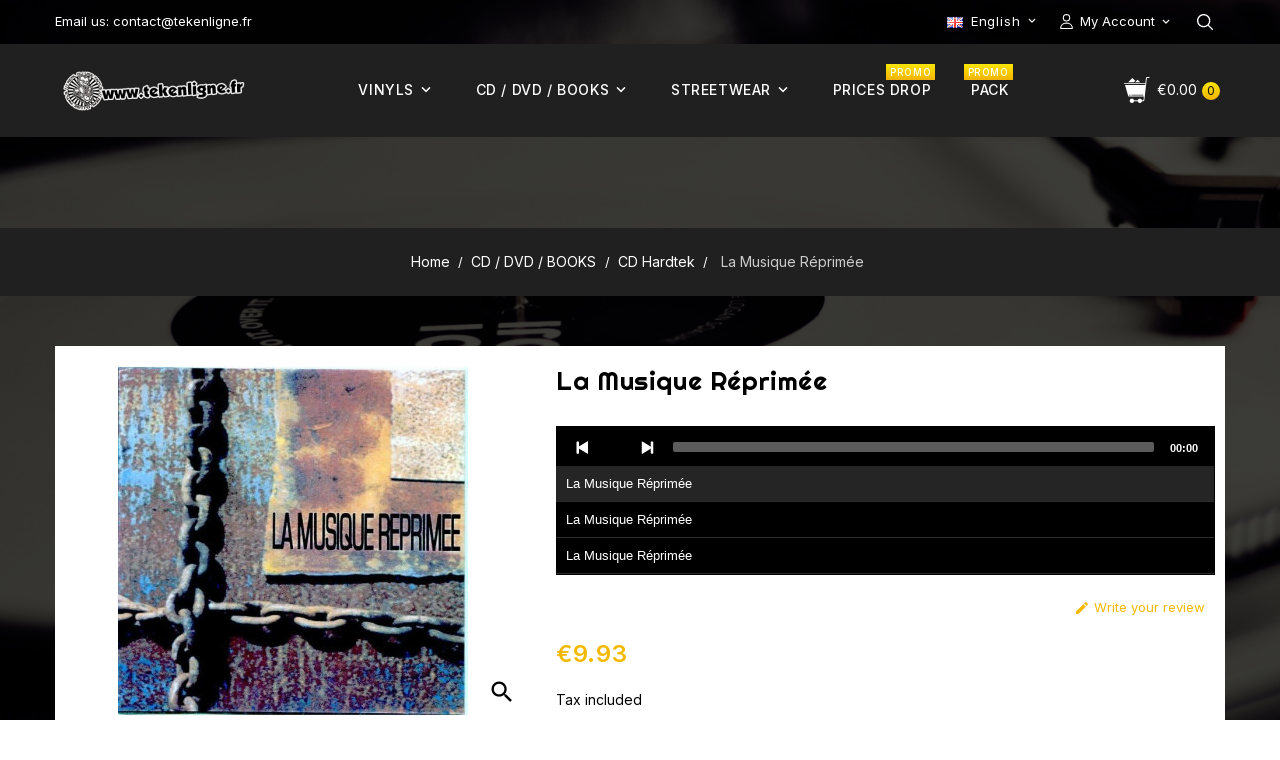

--- FILE ---
content_type: text/html; charset=utf-8
request_url: https://tekenligne.fr/en/cd-hardtek/4701-la-musique-reprimee.html
body_size: 15821
content:
<!doctype html>
<html lang="en">

  <head>
    
      
  <meta charset="utf-8">


  <meta http-equiv="x-ua-compatible" content="ie=edge">



  <title>La musique réprimée. CD de teuf mixé par Viracocha</title>
  
    

  
  <meta name="description" content="La Musique Réprimée est un bon cd de son de teuf mix hardtek par Viracocha. Avec: Uniko, Infrabass, Sub Radar, Karbon 14, Barouf, Narkotek, Heretik, Gelstat">
  <meta name="keywords" content="la musique réprimée, cd, son de teuf, mix, hardtek, viracocha, uniko, infrabass, sub radar, karbon 14, barouf, narkotek, heretik, gelstat">
        <link rel="canonical" href="https://tekenligne.fr/en/cd-hardtek/4701-la-musique-reprimee.html">
    
          <link rel="alternate" href="https://tekenligne.fr/fr/cd-freetekno/4701-la-musique-reprimee.html" hreflang="fr">
          <link rel="alternate" href="https://tekenligne.fr/en/cd-hardtek/4701-la-musique-reprimee.html" hreflang="en-us">
      
  
  
    <script type="application/ld+json">
  {
    "@context": "https://schema.org",
    "@type": "Organization",
    "name" : "Tekenligne",
    "url" : "https://tekenligne.fr/en/",
    "logo": {
      "@type": "ImageObject",
      "url":"https://tekenligne.b-cdn.net/img/logo-16921372171.jpg"
    }
  }
</script>

<script type="application/ld+json">
  {
    "@context": "https://schema.org",
    "@type": "WebPage",
    "isPartOf": {
      "@type": "WebSite",
      "url":  "https://tekenligne.fr/en/",
      "name": "Tekenligne"
    },
    "name": "La musique réprimée. CD de teuf mixé par Viracocha",
    "url":  "https://tekenligne.fr/en/cd-hardtek/4701-la-musique-reprimee.html"
  }
</script>


  <script type="application/ld+json">
    {
      "@context": "https://schema.org",
      "@type": "BreadcrumbList",
      "itemListElement": [
                      {
              "@type": "ListItem",
              "position": 1,
              "name": "Home",
              "item": "https://tekenligne.fr/en/"
              },                        {
              "@type": "ListItem",
              "position": 2,
              "name": "CD / DVD / BOOKS",
              "item": "https://tekenligne.fr/en/17-cd-dvd-books"
              },                        {
              "@type": "ListItem",
              "position": 3,
              "name": "CD Hardtek",
              "item": "https://tekenligne.fr/en/42-cd-hardtek"
              },                        {
              "@type": "ListItem",
              "position": 4,
              "name": "La Musique Réprimée",
              "item": "https://tekenligne.fr/en/cd-hardtek/4701-la-musique-reprimee.html"
              }            ]
          }
  </script>
  
  
  
  <script type="application/ld+json">
  {
    "@context": "https://schema.org/",
    "@type": "Product",
    "name": "La Musique Réprimée",
    "description": "La Musique Réprimée est un bon cd de son de teuf mix hardtek par Viracocha. Avec: Uniko, Infrabass, Sub Radar, Karbon 14, Barouf, Narkotek, Heretik, Gelstat",
    "category": "CD Hardtek",
    "image" :"https://tekenligne.b-cdn.net/9875-home_default/la-musique-reprimee.jpg",    "sku": "LA MUSIQUE REPRIMEE",
    "mpn": "LA MUSIQUE REPRIMEE",
        "brand": {
      "@type": "Thing",
      "name": "THC production"
    },              "weight": {
        "@context": "https://schema.org",
        "@type": "QuantitativeValue",
        "value": "241.000000",
        "unitCode": "g"
      },                "offers": {
            "@type": "Offer",
            "priceCurrency": "EUR",
            "name": "La Musique Réprimée",
            "price": "9.93",
            "url": "https://tekenligne.fr/en/cd-hardtek/4701-la-musique-reprimee.html",
            "priceValidUntil": "2026-02-01",
                          "image": ["https://tekenligne.b-cdn.net/9875-large_default/la-musique-reprimee.jpg"],
                        "sku": "LA MUSIQUE REPRIMEE",
            "mpn": "LA MUSIQUE REPRIMEE",
                                                "availability": "https://schema.org/OutOfStock",
            "seller": {
              "@type": "Organization",
              "name": "Tekenligne"
            }
          }
                }
</script>

  
  
    
  

  
    <meta property="og:title" content="La musique réprimée. CD de teuf mixé par Viracocha" />
    <meta property="og:description" content="La Musique Réprimée est un bon cd de son de teuf mix hardtek par Viracocha. Avec: Uniko, Infrabass, Sub Radar, Karbon 14, Barouf, Narkotek, Heretik, Gelstat" />
    <meta property="og:url" content="https://tekenligne.fr/en/cd-hardtek/4701-la-musique-reprimee.html" />
    <meta property="og:site_name" content="Tekenligne" />
        



  <meta name="viewport" content="width=device-width, initial-scale=1">

<script src="//ajax.googleapis.com/ajax/libs/jquery/2.0.0/jquery.min.js"></script>
<link href="https://fonts.googleapis.com/css2?family=Inter:wght@100;200;300;400;500;600;700;800;900&display=swap" rel="stylesheet">
<link href="https://fonts.googleapis.com/css2?family=Righteous&display=swap" rel="stylesheet">


  <link rel="icon" type="image/vnd.microsoft.icon" href="https://tekenligne.b-cdn.net/img/favicon-1.ico?1693933560">
  <link rel="shortcut icon" type="image/x-icon" href="https://tekenligne.b-cdn.net/img/favicon-1.ico?1693933560">



    <link rel="stylesheet" href="/modules/ps_checkout/views/css/payments.css?version=7.5.0.7" type="text/css" media="all">
  <link rel="stylesheet" href="https://tekenligne.b-cdn.net/themes/TEK/assets/cache/theme-2d18a673.css" type="text/css" media="all">




  

  <script type="text/javascript">
        var disable_comment = "Criterion is not exists for this product.";
        var moderation_active = 1;
        var prestashop = {"cart":{"products":[],"totals":{"total":{"type":"total","label":"Total","amount":0,"value":"\u20ac0.00"},"total_including_tax":{"type":"total","label":"Total (tax incl.)","amount":0,"value":"\u20ac0.00"},"total_excluding_tax":{"type":"total","label":"Total (tax excl.)","amount":0,"value":"\u20ac0.00"}},"subtotals":{"products":{"type":"products","label":"Subtotal","amount":0,"value":"\u20ac0.00"},"discounts":null,"shipping":{"type":"shipping","label":"Shipping","amount":0,"value":""},"tax":null},"products_count":0,"summary_string":"0 items","vouchers":{"allowed":1,"added":[]},"discounts":[],"minimalPurchase":0,"minimalPurchaseRequired":""},"currency":{"id":1,"name":"Euro","iso_code":"EUR","iso_code_num":"978","sign":"\u20ac"},"customer":{"lastname":null,"firstname":null,"email":null,"birthday":null,"newsletter":null,"newsletter_date_add":null,"optin":null,"website":null,"company":null,"siret":null,"ape":null,"is_logged":false,"gender":{"type":null,"name":null},"addresses":[]},"language":{"name":"English (English)","iso_code":"en","locale":"en-US","language_code":"en-us","is_rtl":"0","date_format_lite":"m\/d\/Y","date_format_full":"m\/d\/Y H:i:s","id":2},"page":{"title":"","canonical":"https:\/\/tekenligne.fr\/en\/cd-hardtek\/4701-la-musique-reprimee.html","meta":{"title":"La musique r\u00e9prim\u00e9e. CD de teuf mix\u00e9 par Viracocha","description":"La Musique R\u00e9prim\u00e9e est un bon cd de son de teuf mix hardtek par Viracocha. Avec: Uniko, Infrabass, Sub Radar, Karbon 14, Barouf, Narkotek, Heretik, Gelstat","keywords":"la musique r\u00e9prim\u00e9e, cd, son de teuf, mix, hardtek, viracocha, uniko, infrabass, sub radar, karbon 14, barouf, narkotek, heretik, gelstat","robots":"index"},"page_name":"product","body_classes":{"lang-en":true,"lang-rtl":false,"country-FR":true,"currency-EUR":true,"layout-full-width":true,"page-product":true,"tax-display-enabled":true,"product-id-4701":true,"product-La Musique R\u00e9prim\u00e9e":true,"product-id-category-42":true,"product-id-manufacturer-270":true,"product-id-supplier-0":true,"product-available-for-order":true},"admin_notifications":[]},"shop":{"name":"Tekenligne","logo":"https:\/\/tekenligne.b-cdn.net\/img\/logo-16921372171.jpg","stores_icon":"https:\/\/tekenligne.b-cdn.net\/img\/logo_stores.png","favicon":"https:\/\/tekenligne.b-cdn.net\/img\/favicon-1.ico"},"urls":{"base_url":"https:\/\/tekenligne.fr\/","current_url":"https:\/\/tekenligne.fr\/en\/cd-hardtek\/4701-la-musique-reprimee.html","shop_domain_url":"https:\/\/tekenligne.fr","img_ps_url":"https:\/\/tekenligne.b-cdn.net\/img\/","img_cat_url":"https:\/\/tekenligne.b-cdn.net\/img\/c\/","img_lang_url":"https:\/\/tekenligne.b-cdn.net\/img\/l\/","img_prod_url":"https:\/\/tekenligne.b-cdn.net\/img\/p\/","img_manu_url":"https:\/\/tekenligne.b-cdn.net\/img\/m\/","img_sup_url":"https:\/\/tekenligne.b-cdn.net\/img\/su\/","img_ship_url":"https:\/\/tekenligne.b-cdn.net\/img\/s\/","img_store_url":"https:\/\/tekenligne.b-cdn.net\/img\/st\/","img_col_url":"https:\/\/tekenligne.b-cdn.net\/img\/co\/","img_url":"https:\/\/tekenligne.b-cdn.net\/themes\/TEK\/assets\/img\/","css_url":"https:\/\/tekenligne.b-cdn.net\/themes\/TEK\/assets\/css\/","js_url":"https:\/\/tekenligne.b-cdn.net\/themes\/TEK\/assets\/js\/","pic_url":"https:\/\/tekenligne.b-cdn.net\/upload\/","pages":{"address":"https:\/\/tekenligne.fr\/en\/address","addresses":"https:\/\/tekenligne.fr\/en\/addresses","authentication":"https:\/\/tekenligne.fr\/en\/authentication","cart":"https:\/\/tekenligne.fr\/en\/cart","category":"https:\/\/tekenligne.fr\/en\/index.php?controller=category","cms":"https:\/\/tekenligne.fr\/en\/index.php?controller=cms","contact":"https:\/\/tekenligne.fr\/en\/contact-us","discount":"https:\/\/tekenligne.fr\/en\/discount","guest_tracking":"https:\/\/tekenligne.fr\/en\/guest-tracking","history":"https:\/\/tekenligne.fr\/en\/order-history","identity":"https:\/\/tekenligne.fr\/en\/identity","index":"https:\/\/tekenligne.fr\/en\/","my_account":"https:\/\/tekenligne.fr\/en\/my-account","order_confirmation":"https:\/\/tekenligne.fr\/en\/index.php?controller=order-confirmation","order_detail":"https:\/\/tekenligne.fr\/en\/index.php?controller=order-detail","order_follow":"https:\/\/tekenligne.fr\/en\/order-follow","order":"https:\/\/tekenligne.fr\/en\/order","order_return":"https:\/\/tekenligne.fr\/en\/index.php?controller=order-return","order_slip":"https:\/\/tekenligne.fr\/en\/order-slip","pagenotfound":"https:\/\/tekenligne.fr\/en\/page-not-found","password":"https:\/\/tekenligne.fr\/en\/password-recovery","pdf_invoice":"https:\/\/tekenligne.fr\/en\/index.php?controller=pdf-invoice","pdf_order_return":"https:\/\/tekenligne.fr\/en\/index.php?controller=pdf-order-return","pdf_order_slip":"https:\/\/tekenligne.fr\/en\/index.php?controller=pdf-order-slip","prices_drop":"https:\/\/tekenligne.fr\/en\/prices-drop","product":"https:\/\/tekenligne.fr\/en\/index.php?controller=product","search":"https:\/\/tekenligne.fr\/en\/search","sitemap":"https:\/\/tekenligne.fr\/en\/sitemap","stores":"https:\/\/tekenligne.fr\/en\/stores","supplier":"https:\/\/tekenligne.fr\/en\/supplier","register":"https:\/\/tekenligne.fr\/en\/authentication?create_account=1","order_login":"https:\/\/tekenligne.fr\/en\/order?login=1"},"alternative_langs":{"fr":"https:\/\/tekenligne.fr\/fr\/cd-freetekno\/4701-la-musique-reprimee.html","en-us":"https:\/\/tekenligne.fr\/en\/cd-hardtek\/4701-la-musique-reprimee.html"},"theme_assets":"\/themes\/TEK\/assets\/","actions":{"logout":"https:\/\/tekenligne.fr\/en\/?mylogout="},"no_picture_image":{"bySize":{"cart_default":{"url":"https:\/\/tekenligne.b-cdn.net\/img\/p\/en-default-cart_default.jpg","width":80,"height":80},"small_default":{"url":"https:\/\/tekenligne.b-cdn.net\/img\/p\/en-default-small_default.jpg","width":98,"height":98},"home_default":{"url":"https:\/\/tekenligne.b-cdn.net\/img\/p\/en-default-home_default.jpg","width":250,"height":250},"medium_default":{"url":"https:\/\/tekenligne.b-cdn.net\/img\/p\/en-default-medium_default.jpg","width":350,"height":350},"large_default":{"url":"https:\/\/tekenligne.b-cdn.net\/img\/p\/en-default-large_default.jpg","width":458,"height":458}},"small":{"url":"https:\/\/tekenligne.b-cdn.net\/img\/p\/en-default-cart_default.jpg","width":80,"height":80},"medium":{"url":"https:\/\/tekenligne.b-cdn.net\/img\/p\/en-default-home_default.jpg","width":250,"height":250},"large":{"url":"https:\/\/tekenligne.b-cdn.net\/img\/p\/en-default-large_default.jpg","width":458,"height":458},"legend":""}},"configuration":{"display_taxes_label":true,"display_prices_tax_incl":true,"is_catalog":false,"show_prices":true,"opt_in":{"partner":false},"quantity_discount":{"type":"discount","label":"Unit discount"},"voucher_enabled":1,"return_enabled":0},"field_required":[],"breadcrumb":{"links":[{"title":"Home","url":"https:\/\/tekenligne.fr\/en\/"},{"title":"CD \/ DVD \/ BOOKS","url":"https:\/\/tekenligne.fr\/en\/17-cd-dvd-books"},{"title":"CD Hardtek","url":"https:\/\/tekenligne.fr\/en\/42-cd-hardtek"},{"title":"La Musique R\u00e9prim\u00e9e","url":"https:\/\/tekenligne.fr\/en\/cd-hardtek\/4701-la-musique-reprimee.html"}],"count":4},"link":{"protocol_link":"https:\/\/","protocol_content":"https:\/\/"},"time":1768641951,"static_token":"7b9b8207bed36af5d12e61ee939b1fe0","token":"c966fcabd7ecb858a89df71694202117","debug":false};
        var prestashopFacebookAjaxController = "https:\/\/tekenligne.fr\/en\/module\/ps_facebook\/Ajax";
        var productcomment_added = "Thanks for your Review. Your comment has been added!";
        var productcomment_added_moderation = "Thanks for your Review. It will be available once approved by a moderator.";
        var productcomments_controller_url = "https:\/\/tekenligne.fr\/en\/module\/wdproductcomments\/default";
        var productcomments_url_rewrite = "1";
        var ps_checkoutApplePayUrl = "https:\/\/tekenligne.fr\/en\/module\/ps_checkout\/applepay?token=7b9b8207bed36af5d12e61ee939b1fe0";
        var ps_checkoutAutoRenderDisabled = false;
        var ps_checkoutCancelUrl = "https:\/\/tekenligne.fr\/en\/module\/ps_checkout\/cancel?token=7b9b8207bed36af5d12e61ee939b1fe0";
        var ps_checkoutCardBrands = ["MASTERCARD","VISA","AMEX","CB_NATIONALE"];
        var ps_checkoutCardFundingSourceImg = "\/modules\/ps_checkout\/views\/img\/payment-cards.png";
        var ps_checkoutCardLogos = {"AMEX":"\/modules\/ps_checkout\/views\/img\/amex.svg","CB_NATIONALE":"\/modules\/ps_checkout\/views\/img\/cb.svg","DINERS":"\/modules\/ps_checkout\/views\/img\/diners.svg","DISCOVER":"\/modules\/ps_checkout\/views\/img\/discover.svg","JCB":"\/modules\/ps_checkout\/views\/img\/jcb.svg","MAESTRO":"\/modules\/ps_checkout\/views\/img\/maestro.svg","MASTERCARD":"\/modules\/ps_checkout\/views\/img\/mastercard.svg","UNIONPAY":"\/modules\/ps_checkout\/views\/img\/unionpay.svg","VISA":"\/modules\/ps_checkout\/views\/img\/visa.svg"};
        var ps_checkoutCartProductCount = 0;
        var ps_checkoutCheckUrl = "https:\/\/tekenligne.fr\/en\/module\/ps_checkout\/check?token=7b9b8207bed36af5d12e61ee939b1fe0";
        var ps_checkoutCheckoutTranslations = {"checkout.go.back.label":"Checkout","checkout.go.back.link.title":"Go back to the Checkout","checkout.card.payment":"Card payment","checkout.page.heading":"Order summary","checkout.cart.empty":"Your shopping cart is empty.","checkout.page.subheading.card":"Card","checkout.page.subheading.paypal":"PayPal","checkout.payment.by.card":"You have chosen to pay by Card.","checkout.payment.by.paypal":"You have chosen to pay by PayPal.","checkout.order.summary":"Here is a short summary of your order:","checkout.order.amount.total":"The total amount of your order comes to","checkout.order.included.tax":"(tax incl.)","checkout.order.confirm.label":"Please confirm your order by clicking \\&quot;I confirm my order\\&quot;.","checkout.payment.token.delete.modal.header":"Delete this payment method?","checkout.payment.token.delete.modal.content":"The following payment method will be deleted from your account:","checkout.payment.token.delete.modal.confirm-button":"Delete payment method","checkout.payment.loader.processing-request":"Please wait, we are processing your request","checkout.payment.others.link.label":"Other payment methods","checkout.payment.others.confirm.button.label":"I confirm my order","checkout.form.error.label":"There was an error during the payment. Please try again or contact the support.","loader-component.label.header":"Thanks for your purchase!","loader-component.label.body":"Please wait, we are processing your payment","loader-component.label.body.longer":"This is taking longer than expected. Please wait...","payment-method-logos.title":"100% secure payments","express-button.cart.separator":"or","express-button.checkout.express-checkout":"Express Checkout","ok":"Ok","cancel":"Cancel","paypal.hosted-fields.label.card-name":"Card holder name","paypal.hosted-fields.placeholder.card-name":"Card holder name","paypal.hosted-fields.label.card-number":"Card number","paypal.hosted-fields.placeholder.card-number":"Card number","paypal.hosted-fields.label.expiration-date":"Expiry date","paypal.hosted-fields.placeholder.expiration-date":"MM\/YY","paypal.hosted-fields.label.cvv":"CVC","paypal.hosted-fields.placeholder.cvv":"XXX","error.paypal-sdk":"No PayPal Javascript SDK Instance","error.google-pay-sdk":"No Google Pay Javascript SDK Instance","error.apple-pay-sdk":"No Apple Pay Javascript SDK Instance","error.google-pay.transaction-info":"An error occurred fetching Google Pay transaction info","error.apple-pay.payment-request":"An error occurred fetching Apple Pay payment request","error.paypal-sdk.contingency.cancel":"Card holder authentication canceled, please choose another payment method or try again.","error.paypal-sdk.contingency.error":"An error occurred on card holder authentication, please choose another payment method or try again.","error.paypal-sdk.contingency.failure":"Card holder authentication failed, please choose another payment method or try again.","error.paypal-sdk.contingency.unknown":"Card holder authentication cannot be checked, please choose another payment method or try again.","APPLE_PAY_MERCHANT_SESSION_VALIDATION_ERROR":"We\u2019re unable to process your Apple Pay payment at the moment. This could be due to an issue verifying the payment setup for this website. Please try again later or choose a different payment method.","APPROVE_APPLE_PAY_VALIDATION_ERROR":"We encountered an issue while processing your Apple Pay payment. Please verify your order details and try again, or use a different payment method."};
        var ps_checkoutCheckoutUrl = "https:\/\/tekenligne.fr\/en\/order";
        var ps_checkoutConfirmUrl = "https:\/\/tekenligne.fr\/en\/index.php?controller=order-confirmation";
        var ps_checkoutCreateUrl = "https:\/\/tekenligne.fr\/en\/module\/ps_checkout\/create?token=7b9b8207bed36af5d12e61ee939b1fe0";
        var ps_checkoutCustomMarks = [];
        var ps_checkoutExpressCheckoutCartEnabled = false;
        var ps_checkoutExpressCheckoutOrderEnabled = false;
        var ps_checkoutExpressCheckoutProductEnabled = false;
        var ps_checkoutExpressCheckoutSelected = false;
        var ps_checkoutExpressCheckoutUrl = "https:\/\/tekenligne.fr\/en\/module\/ps_checkout\/ExpressCheckout?token=7b9b8207bed36af5d12e61ee939b1fe0";
        var ps_checkoutFundingSource = "paypal";
        var ps_checkoutFundingSourcesSorted = ["paypal","card","mybank"];
        var ps_checkoutGooglePayUrl = "https:\/\/tekenligne.fr\/en\/module\/ps_checkout\/googlepay?token=7b9b8207bed36af5d12e61ee939b1fe0";
        var ps_checkoutHostedFieldsContingencies = "SCA_WHEN_REQUIRED";
        var ps_checkoutHostedFieldsEnabled = true;
        var ps_checkoutIconsPath = "\/modules\/ps_checkout\/views\/img\/icons\/";
        var ps_checkoutLoaderImage = "\/modules\/ps_checkout\/views\/img\/loader.svg";
        var ps_checkoutPartnerAttributionId = "PrestaShop_Cart_PSXO_PSDownload";
        var ps_checkoutPayLaterCartPageButtonEnabled = false;
        var ps_checkoutPayLaterCategoryPageBannerEnabled = false;
        var ps_checkoutPayLaterHomePageBannerEnabled = false;
        var ps_checkoutPayLaterOrderPageBannerEnabled = false;
        var ps_checkoutPayLaterOrderPageButtonEnabled = false;
        var ps_checkoutPayLaterOrderPageMessageEnabled = false;
        var ps_checkoutPayLaterProductPageBannerEnabled = false;
        var ps_checkoutPayLaterProductPageButtonEnabled = false;
        var ps_checkoutPayLaterProductPageMessageEnabled = false;
        var ps_checkoutPayPalButtonConfiguration = "";
        var ps_checkoutPayPalEnvironment = "LIVE";
        var ps_checkoutPayPalOrderId = "";
        var ps_checkoutPayPalSdkConfig = {"clientId":"AXjYFXWyb4xJCErTUDiFkzL0Ulnn-bMm4fal4G-1nQXQ1ZQxp06fOuE7naKUXGkq2TZpYSiI9xXbs4eo","merchantId":"FKKDPFNQA7NPE","currency":"EUR","intent":"capture","commit":"false","vault":"false","integrationDate":"2024-04-01","dataPartnerAttributionId":"PrestaShop_Cart_PSXO_PSDownload","dataCspNonce":"","dataEnable3ds":"true","disableFunding":"paylater,bancontact,eps,ideal,p24,blik","components":"marks,funding-eligibility"};
        var ps_checkoutPayWithTranslations = {"paypal":"Pay with a PayPal account","card":"Pay by Card - 100% secure payments","mybank":"Pay by MyBank"};
        var ps_checkoutPaymentMethodLogosTitleImg = "\/modules\/ps_checkout\/views\/img\/icons\/lock_checkout.svg";
        var ps_checkoutPaymentUrl = "https:\/\/tekenligne.fr\/en\/module\/ps_checkout\/payment?token=7b9b8207bed36af5d12e61ee939b1fe0";
        var ps_checkoutRenderPaymentMethodLogos = true;
        var ps_checkoutValidateUrl = "https:\/\/tekenligne.fr\/en\/module\/ps_checkout\/validate?token=7b9b8207bed36af5d12e61ee939b1fe0";
        var ps_checkoutVaultUrl = "https:\/\/tekenligne.fr\/en\/module\/ps_checkout\/vault?token=7b9b8207bed36af5d12e61ee939b1fe0";
        var ps_checkoutVersion = "7.5.0.7";
        var psemailsubscription_subscription = "https:\/\/tekenligne.fr\/en\/module\/ps_emailsubscription\/subscription";
        var secure_key = "4844275ba88bca4bd71d655b99d38ada";
      </script>



  <style type="text/css">
        
    </style>

<script type="text/javascript">
    var wdpc_labels = ['days', 'hours', 'minutes', 'seconds'];
    var wdpc_labels_lang = {
        'days': 'days',
        'hours': 'hours',
        'minutes': 'min.',
        'seconds': 'sec.'
    };
    var wdpc_labels_lang_1 = {
        'days': 'day',
        'hours': 'hour',
        'minutes': 'min.',
        'seconds': 'sec.'
    };
    var wdpc_offer_txt = "Offer ends in:";
    var wdpc_theme = "";
    var wdpc_psv = 1.7;
    var wdpc_hide_after_end = 1;
    var wdpc_hide_expired = 1;
    var wdpc_highlight = "seconds";
    var wdpc_position_product = "";
    var wdpc_position_list = "";
    var wdpc_adjust_positions = 1;
    var wdpc_token = "7b9b8207bed36af5d12e61ee939b1fe0";
</script>


    
  <meta property="og:type" content="product">
      <meta property="og:image" content="https://tekenligne.b-cdn.net/9875-large_default/la-musique-reprimee.jpg">
  
      <meta property="product:pretax_price:amount" content="8.277592">
    <meta property="product:pretax_price:currency" content="EUR">
    <meta property="product:price:amount" content="9.93">
    <meta property="product:price:currency" content="EUR">
      <meta property="product:weight:value" content="241.000000">
  <meta property="product:weight:units" content="g">
  
  </head>

  <body id="product" class="lang-en country-fr currency-eur layout-full-width page-product tax-display-enabled product-id-4701 product-la-musique-reprimee product-id-category-42 product-id-manufacturer-270 product-id-supplier-0 product-available-for-order">
    
      
    

    <main>
		 	  <div class="page-inner">

	      <header id="header">
        
           

  <div class="header-banner">
    
		</div>


  <nav class="header-nav">
	<div class="hidden-sm-down top-nav">
				<div class="left-nav">
				<div class="container">
				<div id="_desktop_contact_link">
  <div id="contact-link">
    <ul>
              <li class="contact-title"><a href="https://tekenligne.fr/en/contact-us">Contact us</a></li>
                    <li class="email">
        <span class="wdicon">
        <i class="material-icons">mail_outline</i>
        </span>
         <span class="content">
         		    <span class="service-title">Email us:</span>

                <span class="contact-info">contact@tekenligne.fr</span>
        </span>
        </li>
          </ul>
  </div>
</div>
<div id="_desktop_user_info">
<div class="wduserheading " title="My Account"><span class="myaccount">My Account</span></div>	
  <ul class="user-info">
          <li><a
        href="https://tekenligne.fr/en/my-account"
        title="Log in to your customer account"
        rel="nofollow"
      >
        <i class="material-icons user">&#xE7FF;</i>
        <span class="hidden-sm-down">Sign in</span>
      </a></li>
      </ul>
</div>
<div id="_desktop_language_selector">
  <div class="language-selector-wrapper">
    <span id="language-selector-label" class="hidden-md-up">Language:</span>
    <div class="language-selector dropdown js-dropdown">
      <button data-toggle="dropdown" class="hidden-sm-down btn-unstyle" aria-haspopup="true" aria-expanded="false" aria-label="Language dropdown">
        <span class="expand-more"><img src="https://tekenligne.fr//img/l/2.jpg" alt="en" width="16" height="11" />English</span>
       <i class="material-icons expand-more">&#xE313;</i>
		<i class="material-icons expand-less">&#xE316;</i>
      </button>
      <ul class="dropdown-menu hidden-sm-down" aria-labelledby="language-selector-label">
                  <li >
            <a href="https://tekenligne.fr/fr/cd-freetekno/4701-la-musique-reprimee.html" class="dropdown-item" data-iso-code="fr">
			<img src="https://tekenligne.fr//img/l/1.jpg" alt="fr" width="16" height="11" />Français
			</a>
          </li>
                  <li  class="current" >
            <a href="https://tekenligne.fr/en/cd-hardtek/4701-la-musique-reprimee.html" class="dropdown-item" data-iso-code="en">
			<img src="https://tekenligne.fr//img/l/2.jpg" alt="en" width="16" height="11" />English
			</a>
          </li>
              </ul>
      <select class="link hidden-md-up" aria-labelledby="language-selector-label">
                  <option value="https://tekenligne.fr/fr/cd-freetekno/4701-la-musique-reprimee.html" data-iso-code="fr">
           Français
          </option>
                  <option value="https://tekenligne.fr/en/cd-hardtek/4701-la-musique-reprimee.html" selected="selected" data-iso-code="en">
           English
          </option>
              </select>
    </div>
  </div>
</div>

				</div>
				</div>
		<div class="right-nav">
						<div class="container">


								<div class="nav2">
								<div class="col-md-2 hidden-sm-down" id="_desktop_logo">
																		<a href="https://tekenligne.fr/">
										<img class="logo img-responsive" src="https://tekenligne.b-cdn.net/img/logo-16921372171.jpg" alt="Tekenligne" width="170" height="46">
										</a>
															</div>
							<div class="top-logo" id="_mobile_logo"></div>
							<div class="float-xs-right" id="_mobile_cart"></div>
							<div class="float-xs-right" id="_mobile_user_info"></div>
							
							
								<div id="_desktop_cart">
  <div class="blockcart cart-preview dropdown js-dropdown inactive" data-refresh-url="//tekenligne.fr/en/module/ps_shoppingcart/ajax">
    <div class="header" data-target="#" data-toggle="dropdown" aria-haspopup="true" aria-expanded="true" role="button">
        <span class="shopping" title="Checkout">
        <span class="wdicon"><i class="material-icons-outlined shopping-cart">shopping_cart</i></span>
		<span class="wdcontent">
        <span class="hidden-sm-down">My Cart</span>
		<span class="cart-products-count"><span class="cart-counter">0</span><span class="cart-count">item</span></span>
					<span class="wdamount pull-right">
				€0.00
			</span>
		        </span>
        </span>
    </div>
	<div class="cart_block block exclusive">
	<div class="block_content">
	
	<div class="cart_block_list">
				<p class="no-item">
			No products in the cart.
		</p>
			</div>
		</div>
		</div>

  </div>
</div><!-- Module Horizontalmenu-->
<div class="container_wd_horizontalmenu col-sm-3">
<div id="wd-menu-horizontal" class="wd-menu-horizontal clearfix">
	<div class="title-horizontalmenu-mobile current-close" title="Shop Categories"> 
	
	<span>Menu</span><i class="material-icons">&#xE5D2;</i></div>
	
	<div class="horizontalmain-menu">
	<ul class="horizontalmenu-content">
									<li class="level-1  parent">
					<a href="https://tekenligne.fr/en/69-vinyls" class="wdinnermenu">
										<span class="material-icons wd-left-arrow">arrow_forward</span>
					<span class="catagory">VINYLS</span>
										</a>
					<span class="icon-drop-mobile"></span>
											<div class="wd-sub-menu menu-dropdown col-xs-12 col-sm-12 wd-sub-auto">
						<div class="container">
															<div class="wd-menu-row row ">
																														<div class="wd-menu-col col-xs-12 col-sm-3 ">
																									<ul class="ul-column ">
																											<li class="menu-item  item-header  col-xs-12">
																															<a href="https://tekenligne.fr/en/8-hardcore-frenchcore" class="submenu-title">Hardcore / Frenchcore</a>
																													</li>
																											<li class="menu-item  item-header  col-xs-12">
																															<a href="https://tekenligne.fr/en/5-freetekno-acidcore" class="submenu-title">Mentale Tribe / Acidcore</a>
																													</li>
																											<li class="menu-item  item-header  col-xs-12">
																															<a href="https://tekenligne.fr/en/10-hardfloor-tribecore-raggatek" class="submenu-title">Hardfloor / Tribecore / Raggatek</a>
																													</li>
																										</ul>
																							</div>
																					<div class="wd-menu-col col-xs-12 col-sm-3 ">
																									<ul class="ul-column ">
																											<li class="menu-item  item-header  col-xs-12">
																															<a href="https://tekenligne.fr/en/6-pumping-tribe" class="submenu-title">Pumping / Tribe</a>
																													</li>
																											<li class="menu-item  item-header  col-xs-12">
																															<a href="https://tekenligne.fr/en/15-hardtek-schranz" class="submenu-title">Hardtek / Schranz</a>
																													</li>
																											<li class="menu-item  item-header  col-xs-12">
																															<a href="https://tekenligne.fr/en/7-techno" class="submenu-title">Techno</a>
																													</li>
																										</ul>
																							</div>
																					<div class="wd-menu-col col-xs-12 col-sm-3 ">
																									<ul class="ul-column ">
																											<li class="menu-item  item-header  col-xs-12">
																															<a href="https://tekenligne.fr/en/21-trance" class="submenu-title">Trance</a>
																													</li>
																											<li class="menu-item  item-header  col-xs-12">
																															<a href="https://tekenligne.fr/en/20-electro-tek-break-fidget" class="submenu-title">Electro-Tek / Break / Fidget</a>
																													</li>
																											<li class="menu-item  item-header  col-xs-12">
																															<a href="https://tekenligne.fr/en/9-drum-n-bass-jungle" class="submenu-title">Drum'n'bass / Jungle</a>
																													</li>
																										</ul>
																							</div>
																					<div class="wd-menu-col col-xs-12 col-sm-3 ">
																									<ul class="ul-column ">
																											<li class="menu-item  item-header  col-xs-12">
																															<a href="https://tekenligne.fr/en/22-ragga-jungle" class="submenu-title">Ragga Jungle</a>
																													</li>
																											<li class="menu-item  item-header  col-xs-12">
																															<a href="https://tekenligne.fr/en/26-dubstep-grime-hip-hop" class="submenu-title">Dubstep / Grime / Hip Hop</a>
																													</li>
																											<li class="menu-item  item-header  col-xs-12">
																															<a href="https://tekenligne.fr/en/16-breakcore-noise-xp-speedcore" class="submenu-title">Breakcore / Noise / XP / Speedcore</a>
																													</li>
																										</ul>
																							</div>
																											</div>
																						</div>

						</div>
									</li>
												<li class="level-1  parent">
					<a href="https://tekenligne.fr/en/17-cd-dvd-books" class="wdinnermenu">
										<span class="material-icons wd-left-arrow">arrow_forward</span>
					<span class="catagory">CD / DVD / BOOKS</span>
										</a>
					<span class="icon-drop-mobile"></span>
											<div class="wd-sub-menu menu-dropdown col-xs-12 col-sm-12 wd-sub-auto">
						<div class="container">
															<div class="wd-menu-row row ">
																														<div class="wd-menu-col col-xs-12 col-sm-4 ">
																									<ul class="ul-column ">
																											<li class="menu-item  item-header  col-xs-12">
																															<a href="https://tekenligne.fr/en/41-cd-hardcore" class="submenu-title">CD Hardcore</a>
																													</li>
																											<li class="menu-item  item-header  col-xs-12">
																															<a href="https://tekenligne.fr/en/42-cd-hardtek" class="submenu-title">CD Hardtek</a>
																													</li>
																											<li class="menu-item  item-header  col-xs-12">
																															<a href="https://tekenligne.fr/en/43-cd-techno" class="submenu-title">CD Techno</a>
																													</li>
																										</ul>
																							</div>
																					<div class="wd-menu-col col-xs-12 col-sm-4 ">
																									<ul class="ul-column ">
																											<li class="menu-item  item-header  col-xs-12">
																															<a href="https://tekenligne.fr/en/44-cd-drum" class="submenu-title">CD Drum</a>
																													</li>
																											<li class="menu-item  item-header  col-xs-12">
																															<a href="https://tekenligne.fr/en/63-cd-trance" class="submenu-title">CD Trance</a>
																													</li>
																											<li class="menu-item  item-header  col-xs-12">
																															<a href="https://tekenligne.fr/en/65-cd-dubstep" class="submenu-title">CD Dubstep</a>
																													</li>
																										</ul>
																							</div>
																					<div class="wd-menu-col col-xs-12 col-sm-4 ">
																									<ul class="ul-column ">
																											<li class="menu-item  item-header  col-xs-12">
																															<a href="https://tekenligne.fr/en/64-cd-autres" class="submenu-title">CD Autres</a>
																													</li>
																											<li class="menu-item  item-header  col-xs-12">
																															<a href="https://tekenligne.fr/en/45-dvd" class="submenu-title">DVD</a>
																													</li>
																											<li class="menu-item  item-header  col-xs-12">
																															<a href="https://tekenligne.fr/en/66-book" class="submenu-title">Book</a>
																													</li>
																										</ul>
																							</div>
																											</div>
																						</div>

						</div>
									</li>
												<li class="level-1  parent">
					<a href="https://tekenligne.fr/en/13-streetwear" class="wdinnermenu">
										<span class="material-icons wd-left-arrow">arrow_forward</span>
					<span class="catagory">Streetwear</span>
										</a>
					<span class="icon-drop-mobile"></span>
											<div class="wd-sub-menu menu-dropdown col-xs-12 col-sm-12 wd-sub-auto">
						<div class="container">
															<div class="wd-menu-row row ">
																														<div class="wd-menu-col col-xs-12 col-sm-4 ">
																									<ul class="ul-column ">
																											<li class="menu-item  item-header  col-xs-12">
																															<a href="https://tekenligne.fr/en/33-girls" class="submenu-title">GIRLS</a>
																													</li>
																										</ul>
																							</div>
																					<div class="wd-menu-col col-xs-12 col-sm-4 ">
																									<ul class="ul-column ">
																											<li class="menu-item  item-header  col-xs-12">
																															<a href="https://tekenligne.fr/en/34-sweat-shirt" class="submenu-title">SWEAT SHIRT</a>
																													</li>
																										</ul>
																							</div>
																					<div class="wd-menu-col col-xs-12 col-sm-4 ">
																									<ul class="ul-column ">
																											<li class="menu-item  item-header  col-xs-12">
																															<a href="https://tekenligne.fr/en/35-t-shirt" class="submenu-title">T-SHIRT</a>
																													</li>
																										</ul>
																							</div>
																											</div>
																						</div>

						</div>
									</li>
												<li class="level-1 ">
					<a href="prices-drop" class="wdinnermenu">
										<span class="material-icons wd-left-arrow">arrow_forward</span>
					<span class="catagory">Prices Drop</span>
					<div class="menu-subtitle">Promo</div>					</a>
					<span class="icon-drop-mobile"></span>
									</li>
												<li class="level-1 ">
					<a href="https://tekenligne.fr/en/79-pack-promo" class="wdinnermenu">
										<span class="material-icons wd-left-arrow">arrow_forward</span>
					<span class="catagory">Pack</span>
					<div class="menu-subtitle">Promo</div>					</a>
					<span class="icon-drop-mobile"></span>
									</li>
							 
	</ul>
	<div class="js-top-menu-bottom">
	<div id="_mobile_currency_selector"></div>
	<div id="_mobile_language_selector"></div>
	<div id="_mobile_contact_link"></div>
	</div>
</div>
</div>
</div>
<!-- /Module Horizontalmenu -->

<script>


/* ---------------- start link more menu ----------------------*/
		var max_horizontallink = 6;
		if (jQuery(window).width() <= 1600) {
        var max_horizontallink = 5;
	}
	
		var more_info = "More";
		var items = $('#wd-menu-horizontal .horizontalmenu-content > li');
		var surplus = items.slice(max_horizontallink, items.length);
		surplus.wrapAll('<li class="horizontalmore_menu wdmenu level-1"><div class="wd-sub-menu menu-dropdown clearfix">');
		$('.horizontalmore_menu').prepend('<a href="#" class="level-top"><span class="category">'+more_info+'</span></a>');
		$('.horizontalmore_menu').mouseover(function(){
		$(this).children('div').addClass('shown-link');
		})
		$('.horizontalmore_menu').mouseout(function(){
		$(this).children('div').removeClass('shown-link');
		});
			$( ".wd-menu-horizontal ul li .menu-dropdown.cat-drop-menu" ).parent().addClass( "cat-dropmenu" );
	/* ---------------- End  link more menu ----------------------*/
</script>
								</div>
								</div>

			</div>
		</div>
  </nav>

		<div class="full-header">
		<div class="position-static">
			<div class="container">
		

						<!-- Block search module TOP -->
<div id="search_widget" class="search-widget" data-search-controller-url="//tekenligne.fr/en/search">
	<span class="wdsearch_button">
		<i class="material-icons search">&#xE8B6;</i>
	</span>
  <div class="wdsearchtoggle">
	<form method="get" action="//tekenligne.fr/en/search">
		<input type="hidden" name="controller" value="search">
		<input type="text" name="s" id="search_query_top" value="" placeholder="Search our catalog" aria-label="Search">
		<button type="submit">
			<i class="material-icons search">&#xE8B6;</i>
      <span class="hidden-xl-down">Search</span>
		</button>
	</form>
</div>
</div>
<!-- /Block search module TOP -->

						<div class="hidden-md-up text-sm-center mobile">
					<div id="mobile_menu">
						<div class="float-xs-left" id="menu-icon">
							<i class="material-icons">&#xE5D2;</i>
						</div>
					</div>
					<div class="clearfix"></div>
				 </div>
		</div>
				</div>

		


	<div class="header-top">
		<div class="container">
				<div class="clearfix"></div>
				<div id="mobile_top_menu_wrapper" class="row hidden-md-up" style="display:none;">
					<div class="js-top-menu mobile" id="_mobile_top_menu"></div>
			  </div>
		</div>
	</div>



        
      </header>
		
             <div class="main-breadcrumb">
<div class="container">
<nav data-depth="4" class="breadcrumb hidden-sm-down">
  <ol>
    
              
          <li>
                          <a href="https://tekenligne.fr/en/"><span>Home</span></a>
                      </li>
        
              
          <li>
                          <a href="https://tekenligne.fr/en/17-cd-dvd-books"><span>CD / DVD / BOOKS</span></a>
                      </li>
        
              
          <li>
                          <a href="https://tekenligne.fr/en/42-cd-hardtek"><span>CD Hardtek</span></a>
                      </li>
        
              
          <li>
                          <span>La Musique Réprimée</span>
                      </li>
        
          
  </ol>
</nav>
</div>
</div>
          

      
                 
	 <div id="page" class="">
<div class="wdloading-bg"></div>

	  	

      <section id="wrapper">
		  <div class="container">

        
		  	        
        
<aside id="notifications">
  <div class="container">
    
    
    
      </div>
</aside>
      
	  <div class="content_wrap">
          

          
  <div id="content-wrapper" class="js-content-wrapper">
    
    

  <section id="main">
    <meta content="https://tekenligne.fr/en/cd-hardtek/4701-la-musique-reprimee.html">

    <div class="product-container js-product-container">
      <div class="col-md-5 pb-left-column">
        
          <section class="page-content" id="content">
            
              
    <ul class="product-flags js-product-flags">
                    <li class="product-flag out_of_stock">Out-of-Stock</li>
            </ul>


              
                <div class="images-container js-images-container">
<div class="wdimage-zoom">
  
    <div class="product-cover zoom" id="zoom1">
              <img
          class="js-qv-product-cover img-fluid zoomImg"
          src="https://tekenligne.b-cdn.net/9875-medium_default/la-musique-reprimee.jpg"
                      alt="La Musique Réprimée"
            title="La Musique Réprimée"
                    loading="lazy"
          zoom="https://tekenligne.b-cdn.net/9875-large_default/la-musique-reprimee.jpg"
          width="350"
          height="350"
        >
        <div class="layer hidden-sm-down" data-toggle="modal" data-target="#product-modal">
          <i class="material-icons zoom-in">search</i>
        </div>
          </div>
  
  </div>
  
    <div class="js-qv-mask mask">
      <ul id="wd-jqzoom" class="product-images">
                  <li class="thumb-container js-thumb-container">
            <img
              class="thumb js-thumb  selected js-thumb-selected "
              data-image-medium-src="https://tekenligne.b-cdn.net/9875-medium_default/la-musique-reprimee.jpg"
              data-image-large-src="https://tekenligne.b-cdn.net/9875-large_default/la-musique-reprimee.jpg"
              data-zoom-image="https://tekenligne.b-cdn.net/9875-large_default/la-musique-reprimee.jpg"
              src="https://tekenligne.b-cdn.net/9875-cart_default/la-musique-reprimee.jpg"
                              alt="La Musique Réprimée"
                title="La Musique Réprimée"
                            loading="lazy"
              width="80"
              height="80"
            >
          </li>
              </ul>
    </div>
  

</div>
              
              <div class="scroll-box-arrows">
                <i class="material-icons left">&#xE314;</i>
                <i class="material-icons right">&#xE315;</i>
              </div>

            
          </section>
        
        </div>
        <div class="col-md-7 pb-right-column">
          
            
              <h1 class="h1 wd-producttitle">La Musique Réprimée</h1>
            
          

          <!-- AJout MP3 -->
          <div class="ppaudio">
            <div class="">
	<div class="progression-playlist-height responsive-wrapper responsive-audio">
		<div class="product-image-container papp-player" style="border:0px;padding:0px;overflow:initial">
			<audio class="progression-playlist progression-skin progression-default-dark progression-audio-player" controls="controls" preload="none">
												 <source src="/modules/productaudioplaylistplugin/upload/4701/../audio5686.mp3" title="La Musique Réprimée" type="audio/mpeg"/>
												 <source src="/modules/productaudioplaylistplugin/upload/4701/../audio5687.mp3" title="La Musique Réprimée" type="audio/mpeg"/>
												 <source src="/modules/productaudioplaylistplugin/upload/4701/../audio5688_1.mp3" title="La Musique Réprimée" type="audio/mpeg"/>
												 <source src="/modules/productaudioplaylistplugin/upload/4701/../la_musique_reprimee_4.mp3" title="La Musique Réprimée" type="audio/mpeg"/>
											</audio>
		</div>
	</div>
</div>


	
	  </div>
          <!-- Fin Ajout -->

          
                                  <div id="product_comments_block_extra" >
                <div class="comments_advices">
                                        <a class="open-comment-form" href="javascript:void(0);"><i class="material-icons comments" aria-hidden="true">&#xE254;</i> Write your review</a>
                    </div>
    </div>
<!--  /Module ProductComments -->
                    

          
              <div class="product-prices js-product-prices">
  
<div class="product-prices-inner">
    
      <div class="product-price h5 ">

        <div class="current-price">
          <span class='current-price-value' content="9.93">
                                      €9.93
                      </span>

                  </div>

        
                  
      </div>
    
    
          
    
          

    
          

    
          
    </div>

    
    <div class="tax-shipping-delivery-label">
              <p>Tax included</p>
            
      
                                          </div>
  </div>
          

          <div class="product-information">
            
              <div id="product-description-short-4701" class="product-description"><p><strong>Viracocha</strong>.</p><p> </p><p>Bon mix hardtek par Viracocha.<br />Avec: Uniko, Infrabass, Sub Radar, Karbon 14, Barouf, Narkotek, Heretik, Gelstat...</p><p> </p><p><img title="compact disc" src="http://tekenligne.free.fr/images/compact-disc.jpg" alt="CD" width="70" height="70" /></p></div>

                        
            
            
                          <div class="product-manufacturer-fiche">
                                  <label class="label">Brand</label>
                  <a href="https://tekenligne.fr/en/brand/270-thc-production">
			THC production
                  </a>
                              </div>
            
            
            <div class="product-actions js-product-actions">
              
                <form action="https://tekenligne.fr/en/cart" method="post" id="add-to-cart-or-refresh">
                  <input type="hidden" name="token" value="7b9b8207bed36af5d12e61ee939b1fe0">
                  <input type="hidden" name="id_product" value="4701" id="product_page_product_id">
                  <input type="hidden" name="id_customization" value="0" id="product_customization_id" class="js-product-customization-id">

                  
                    <div class="product-variants js-product-variants">
  </div>
                  

                  
                                      

                  
                    <section class="product-discounts js-product-discounts">
  </section>
                  

                  
                    <div class="product-add-to-cart js-product-add-to-cart">
      <span class="control-label">Quantity</span>

    
      <div class="product-quantity clearfix">
        <div class="qty">
          <input
            type="number"
            name="qty"
            id="quantity_wanted"
            inputmode="numeric"
            pattern="[0-9]*"
                          value="1"
              min="1"
                        class="input-group"
            aria-label="Quantity"
          >
        </div>

        <div class="add">
          <button
            class="btn btn-primary add-to-cart"
            data-button-action="add-to-cart"
            type="submit"
                          disabled
                      >
            <i class="material-icons-outlined shopping-cart">&#xE547;</i>
                                       Out of stock
                        </button>
        </div>

        
      </div>
    

    
      <span id="product-availability" class="js-product-availability">
                              <i class="material-icons product-unavailable">&#xE14B;</i>
                    Out-of-Stock
              </span>
    
	
	
    
      <p class="product-minimal-quantity js-product-minimal-quantity">
              </p>
    
  </div>
                  

                  
                    <div class="product-additional-info js-product-additional-info">
  

      <div class="social-sharing">
      <span>Share</span>
      <ul>
                  <li class="facebook icon-gray"><a href="https://www.facebook.com/sharer.php?u=https%3A%2F%2Ftekenligne.fr%2Fen%2Fcd-hardtek%2F4701-la-musique-reprimee.html" class="text-hide" title="Share" target="_blank">Share</a></li>
              </ul>
    </div>
  

</div>
                  

                                    
                </form>
              

            </div>

            
              
            
     </div>
     </div>

     </div>
            <div class="wdproductpagetab">
            
              <div class="tabs">
                <ul class="nav nav-tabs" role="tablist">
                                    <li class="nav-item">
                    <a
                      class="nav-link active js-product-nav-active"
                      data-toggle="tab"
                      href="#product-details"
                      role="tab"
                      aria-controls="product-details"
                       aria-selected="true">Product Details</a>
                  </li>
                                                    </ul>

                <div class="tab-content" id="tab-content">
                 <div class="tab-pane fade in" id="description" role="tabpanel">
                   
                     <div class="product-description"></div>
                   
                 </div>

                 
                   <div class="js-product-details tab-pane fade in active"
     id="product-details"
     data-product="{&quot;id_shop_default&quot;:&quot;1&quot;,&quot;id_manufacturer&quot;:&quot;270&quot;,&quot;id_supplier&quot;:&quot;0&quot;,&quot;reference&quot;:&quot;LA MUSIQUE REPRIMEE&quot;,&quot;is_virtual&quot;:&quot;0&quot;,&quot;delivery_in_stock&quot;:&quot;&quot;,&quot;delivery_out_stock&quot;:&quot;&quot;,&quot;id_category_default&quot;:&quot;42&quot;,&quot;on_sale&quot;:&quot;0&quot;,&quot;online_only&quot;:&quot;0&quot;,&quot;ecotax&quot;:0,&quot;minimal_quantity&quot;:&quot;1&quot;,&quot;low_stock_threshold&quot;:null,&quot;low_stock_alert&quot;:&quot;0&quot;,&quot;price&quot;:&quot;\u20ac9.93&quot;,&quot;unity&quot;:&quot;&quot;,&quot;unit_price_ratio&quot;:&quot;0.000000&quot;,&quot;additional_shipping_cost&quot;:&quot;0.000000&quot;,&quot;customizable&quot;:&quot;0&quot;,&quot;text_fields&quot;:&quot;0&quot;,&quot;uploadable_files&quot;:&quot;0&quot;,&quot;redirect_type&quot;:&quot;&quot;,&quot;id_type_redirected&quot;:&quot;0&quot;,&quot;available_for_order&quot;:&quot;1&quot;,&quot;available_date&quot;:&quot;0000-00-00&quot;,&quot;show_condition&quot;:&quot;0&quot;,&quot;condition&quot;:&quot;new&quot;,&quot;show_price&quot;:&quot;1&quot;,&quot;indexed&quot;:&quot;1&quot;,&quot;visibility&quot;:&quot;both&quot;,&quot;cache_default_attribute&quot;:&quot;0&quot;,&quot;advanced_stock_management&quot;:&quot;0&quot;,&quot;date_add&quot;:&quot;2012-07-16 15:01:25&quot;,&quot;date_upd&quot;:&quot;2023-08-15 23:27:15&quot;,&quot;pack_stock_type&quot;:&quot;0&quot;,&quot;meta_description&quot;:&quot;La Musique R\u00e9prim\u00e9e est un bon cd de son de teuf mix hardtek par Viracocha. Avec: Uniko, Infrabass, Sub Radar, Karbon 14, Barouf, Narkotek, Heretik, Gelstat&quot;,&quot;meta_keywords&quot;:&quot;la musique r\u00e9prim\u00e9e, cd, son de teuf, mix, hardtek, viracocha, uniko, infrabass, sub radar, karbon 14, barouf, narkotek, heretik, gelstat&quot;,&quot;meta_title&quot;:&quot;La musique r\u00e9prim\u00e9e. CD de teuf mix\u00e9 par Viracocha&quot;,&quot;link_rewrite&quot;:&quot;la-musique-reprimee&quot;,&quot;name&quot;:&quot;La Musique R\u00e9prim\u00e9e&quot;,&quot;description&quot;:&quot;&quot;,&quot;description_short&quot;:&quot;&lt;p&gt;&lt;strong&gt;Viracocha&lt;\/strong&gt;.&lt;\/p&gt;&lt;p&gt;\u00a0&lt;\/p&gt;&lt;p&gt;Bon mix hardtek par Viracocha.&lt;br \/&gt;Avec: Uniko, Infrabass, Sub Radar, Karbon 14, Barouf, Narkotek, Heretik, Gelstat...&lt;\/p&gt;&lt;p&gt;\u00a0&lt;\/p&gt;&lt;p&gt;&lt;img title=\&quot;compact disc\&quot; src=\&quot;http:\/\/tekenligne.free.fr\/images\/compact-disc.jpg\&quot; alt=\&quot;CD\&quot; width=\&quot;70\&quot; height=\&quot;70\&quot; \/&gt;&lt;\/p&gt;&quot;,&quot;available_now&quot;:&quot;&quot;,&quot;available_later&quot;:&quot;&quot;,&quot;id&quot;:4701,&quot;id_product&quot;:4701,&quot;out_of_stock&quot;:2,&quot;new&quot;:0,&quot;id_product_attribute&quot;:&quot;0&quot;,&quot;quantity_wanted&quot;:1,&quot;extraContent&quot;:[],&quot;allow_oosp&quot;:0,&quot;category&quot;:&quot;cd-hardtek&quot;,&quot;category_name&quot;:&quot;CD Hardtek&quot;,&quot;link&quot;:&quot;https:\/\/tekenligne.fr\/en\/cd-hardtek\/4701-la-musique-reprimee.html&quot;,&quot;attribute_price&quot;:0,&quot;price_tax_exc&quot;:8.277592,&quot;price_without_reduction&quot;:9.93311,&quot;reduction&quot;:0,&quot;specific_prices&quot;:[],&quot;quantity&quot;:0,&quot;quantity_all_versions&quot;:0,&quot;id_image&quot;:&quot;en-default&quot;,&quot;features&quot;:[],&quot;attachments&quot;:[],&quot;virtual&quot;:0,&quot;pack&quot;:0,&quot;packItems&quot;:[],&quot;nopackprice&quot;:0,&quot;customization_required&quot;:false,&quot;rate&quot;:20,&quot;tax_name&quot;:&quot;TVA FR 20%&quot;,&quot;ecotax_rate&quot;:0,&quot;unit_price&quot;:&quot;&quot;,&quot;customizations&quot;:{&quot;fields&quot;:[]},&quot;id_customization&quot;:0,&quot;is_customizable&quot;:false,&quot;show_quantities&quot;:false,&quot;quantity_label&quot;:&quot;Item&quot;,&quot;quantity_discounts&quot;:[],&quot;customer_group_discount&quot;:0,&quot;images&quot;:[{&quot;bySize&quot;:{&quot;cart_default&quot;:{&quot;url&quot;:&quot;https:\/\/tekenligne.b-cdn.net\/9875-cart_default\/la-musique-reprimee.jpg&quot;,&quot;width&quot;:80,&quot;height&quot;:80},&quot;small_default&quot;:{&quot;url&quot;:&quot;https:\/\/tekenligne.b-cdn.net\/9875-small_default\/la-musique-reprimee.jpg&quot;,&quot;width&quot;:98,&quot;height&quot;:98},&quot;home_default&quot;:{&quot;url&quot;:&quot;https:\/\/tekenligne.b-cdn.net\/9875-home_default\/la-musique-reprimee.jpg&quot;,&quot;width&quot;:250,&quot;height&quot;:250},&quot;medium_default&quot;:{&quot;url&quot;:&quot;https:\/\/tekenligne.b-cdn.net\/9875-medium_default\/la-musique-reprimee.jpg&quot;,&quot;width&quot;:350,&quot;height&quot;:350},&quot;large_default&quot;:{&quot;url&quot;:&quot;https:\/\/tekenligne.b-cdn.net\/9875-large_default\/la-musique-reprimee.jpg&quot;,&quot;width&quot;:458,&quot;height&quot;:458}},&quot;small&quot;:{&quot;url&quot;:&quot;https:\/\/tekenligne.b-cdn.net\/9875-cart_default\/la-musique-reprimee.jpg&quot;,&quot;width&quot;:80,&quot;height&quot;:80},&quot;medium&quot;:{&quot;url&quot;:&quot;https:\/\/tekenligne.b-cdn.net\/9875-home_default\/la-musique-reprimee.jpg&quot;,&quot;width&quot;:250,&quot;height&quot;:250},&quot;large&quot;:{&quot;url&quot;:&quot;https:\/\/tekenligne.b-cdn.net\/9875-large_default\/la-musique-reprimee.jpg&quot;,&quot;width&quot;:458,&quot;height&quot;:458},&quot;legend&quot;:&quot;La Musique R\u00e9prim\u00e9e&quot;,&quot;id_image&quot;:&quot;9875&quot;,&quot;cover&quot;:&quot;1&quot;,&quot;position&quot;:&quot;1&quot;,&quot;associatedVariants&quot;:[]}],&quot;cover&quot;:{&quot;bySize&quot;:{&quot;cart_default&quot;:{&quot;url&quot;:&quot;https:\/\/tekenligne.b-cdn.net\/9875-cart_default\/la-musique-reprimee.jpg&quot;,&quot;width&quot;:80,&quot;height&quot;:80},&quot;small_default&quot;:{&quot;url&quot;:&quot;https:\/\/tekenligne.b-cdn.net\/9875-small_default\/la-musique-reprimee.jpg&quot;,&quot;width&quot;:98,&quot;height&quot;:98},&quot;home_default&quot;:{&quot;url&quot;:&quot;https:\/\/tekenligne.b-cdn.net\/9875-home_default\/la-musique-reprimee.jpg&quot;,&quot;width&quot;:250,&quot;height&quot;:250},&quot;medium_default&quot;:{&quot;url&quot;:&quot;https:\/\/tekenligne.b-cdn.net\/9875-medium_default\/la-musique-reprimee.jpg&quot;,&quot;width&quot;:350,&quot;height&quot;:350},&quot;large_default&quot;:{&quot;url&quot;:&quot;https:\/\/tekenligne.b-cdn.net\/9875-large_default\/la-musique-reprimee.jpg&quot;,&quot;width&quot;:458,&quot;height&quot;:458}},&quot;small&quot;:{&quot;url&quot;:&quot;https:\/\/tekenligne.b-cdn.net\/9875-cart_default\/la-musique-reprimee.jpg&quot;,&quot;width&quot;:80,&quot;height&quot;:80},&quot;medium&quot;:{&quot;url&quot;:&quot;https:\/\/tekenligne.b-cdn.net\/9875-home_default\/la-musique-reprimee.jpg&quot;,&quot;width&quot;:250,&quot;height&quot;:250},&quot;large&quot;:{&quot;url&quot;:&quot;https:\/\/tekenligne.b-cdn.net\/9875-large_default\/la-musique-reprimee.jpg&quot;,&quot;width&quot;:458,&quot;height&quot;:458},&quot;legend&quot;:&quot;La Musique R\u00e9prim\u00e9e&quot;,&quot;id_image&quot;:&quot;9875&quot;,&quot;cover&quot;:&quot;1&quot;,&quot;position&quot;:&quot;1&quot;,&quot;associatedVariants&quot;:[]},&quot;has_discount&quot;:false,&quot;discount_type&quot;:null,&quot;discount_percentage&quot;:null,&quot;discount_percentage_absolute&quot;:null,&quot;discount_amount&quot;:null,&quot;discount_amount_to_display&quot;:null,&quot;price_amount&quot;:9.93,&quot;unit_price_full&quot;:&quot;&quot;,&quot;show_availability&quot;:true,&quot;availability_message&quot;:&quot;Out-of-Stock&quot;,&quot;availability_date&quot;:null,&quot;availability&quot;:&quot;unavailable&quot;}"
     role="tabpanel"
  >
  
          <div class="product-manufacturer">
                  Label : <a href="https://tekenligne.fr/en/brand/270-thc-production">
            THC production
          </a>
              </div>
              <div class="product-reference">
        <label class="label">Reference </label>
        <span>LA MUSIQUE REPRIMEE</span>
      </div>
      

  
      

  
      

  
    <div class="product-out-of-stock">
      
    </div>
  

  
      

    
      

  
      
</div>
                 

                 
                                    

                               </div>
            </div>
          
          </div>
      
    
              <div id="product-comment">
    <div id="product_comments_block_tab">
                                    <p class="align_center">
                    <a id="new_comment_tab_btn" class="btn btn-primary open-comment-form" href="javascript:void(0);">
                        <span>Be the first to write your review!</span>
                    </a>
                </p>
                        </div> <!-- #product_comments_block_tab -->
</div>


<script>


	$(document).ready(function() {
var max_elem = 2;
    var comment = $('#product_comments_block_tab .comment');
	var more_comment = "Load More";
	var less_comment = "Load Less";
    if (comment.length > max_elem) {
        $('#product_comments_block_tab .comments').append('<div class="load-more"><span class="btn-primary">'+more_comment+'</span></div>');
    }

    $('#product_comments_block_tab .comments .load-more').click(function() {
        if ($(this).hasClass('active')) {
            comment.each(function(j) {
                if (j >= max_elem) {
                    $(this).slideUp(200);
                }
            });
            $(this).removeClass('active');
            //$(this).children('div').css('display', 'block');
            $('.load-more').html('<span class="btn-primary">'+more_comment+'</span>');
        } else {
            comment.each(function(j) {
                if (j >= max_elem) {
                    $(this).slideDown(200);
                }
            });
            $(this).addClass('active');
            $('.load-more').html('<span class="btn-primary">'+less_comment+'</span>');

        }
    });

    comment.each(function(j) {
        if (j >= max_elem) {
            $(this).css('display', 'none');
        }
    });
	


});
</script>
      
    
          

    
      
    

    
      <div class="modal fade js-product-images-modal" id="product-modal">
  <div class="modal-dialog" role="document">
    <div class="modal-content">
    <div class="modal-header">
    <button type="button" class="close" data-dismiss="modal" aria-label="Close">
      <span aria-hidden="true">&times;</span>
    </button>
  </div>
      <div class="modal-body">
                <figure>
                      <img
              class="js-modal-product-cover product-cover-modal"
              width="458"
              src="https://tekenligne.b-cdn.net/9875-large_default/la-musique-reprimee.jpg"
                              alt="La Musique Réprimée"
                title="La Musique Réprimée"
                            height="458"
            >
                    <figcaption class="image-caption">
          
            <div id="product-description-short"><p><strong>Viracocha</strong>.</p><p> </p><p>Bon mix hardtek par Viracocha.<br />Avec: Uniko, Infrabass, Sub Radar, Karbon 14, Barouf, Narkotek, Heretik, Gelstat...</p><p> </p><p><img title="compact disc" src="http://tekenligne.free.fr/images/compact-disc.jpg" alt="CD" width="70" height="70" /></p></div>
          
        </figcaption>
        </figure>
        <aside id="thumbnails" class="thumbnails js-thumbnails text-sm-center">
          
            <div class="js-modal-mask mask  nomargin ">
              <ul class="product-images js-modal-product-images">
                                  <li class="thumb-container js-thumb-container">
                    <img
                      data-image-large-src="https://tekenligne.b-cdn.net/9875-large_default/la-musique-reprimee.jpg"
                      class="thumb js-modal-thumb"
                      src="https://tekenligne.b-cdn.net/9875-home_default/la-musique-reprimee.jpg"
                                              alt="La Musique Réprimée"
                        title="La Musique Réprimée"
                                            width="250"
                      height="148"
                    >
                  </li>
                              </ul>
            </div>
          
                  </aside>
      </div>
    </div><!-- /.modal-content -->
  </div><!-- /.modal-dialog -->
</div><!-- /.modal -->
    

    
      <footer class="page-footer">
        
          <!-- Footer content -->
        
      </footer>
    
  </section>


    
  </div>


          
        
		</div>
    		</div>

      </section>

      <footer id="footer">
        
          <div class="footer-top">
    
    	<div class="container">
          	<div class="row">
       
          </div>
          </div>

    
</div>
<div class="footer-container">
  <div class="container bottom-to-top hb-animate-element">
    <div class="row">
      
        <div id="newslatter">
<div class="block_newsletter">

   <h3 class="h3 hidden-sm-down "><span class="material-icons">drafts</span>Sign Up For Newsletter</h3>
   
    <div class="block_content ">
      <form action="https://tekenligne.fr/en/#footer" method="post">
        <div class="row">
		    <div class="wdinput_newsletter">
           
			
      <input
      class="btn btn-primary float-xs-right hidden-xs-down"
      name="submitNewsletter"
      type="submit"
      value="Subscribe"
      
    >
    <div class="input-wrapper">
    <input
      name="email"
      type="email"
      value=""
      placeholder="Your email address"
      aria-labelledby="block-newsletter-label"
    >
</div>
    <input
      class="btn btn-primary float-xs-right hidden-sm-up"
      name="submitNewsletter"
      type="submit"
      value="OK"
    >
            <input type="hidden" name="action" value="0">
            <div class="clearfix"></div>
          </div>
          <div class="news-inner">
                              <p class="newsletter-desc">You may unsubscribe at any moment. For that purpose, please find our contact info in the legal notice.</p>
                            			  				  
			            </div>
        </div>
      </form>
    </div>
</div>
</div>
  <div class="block-social links block">
  <h3 class="h3 hidden-md-down">follow us</h3>
    <ul class="hidden-md-down">
              <li class="facebook"><a href="https://www.facebook.com/tekenligne.vinyl.shop">Facebook</a></li>
              <li class="youtube"><a href="https://www.youtube.com/@Tekenligne">YouTube</a></li>
              <li class="instagram"><a href="https://www.instagram.com/tekenligne_vinyls_shop/">Instagram</a></li>
          </ul>

<div class="block hidden-lg-up">
  <div class="title h3 block_title hidden-lg-up" data-target="#block_social_toggle" data-toggle="">
  </div>

<div class="col-md-12 col-xs-12 block_content " id="block_social_toggle">
 <ul>
              <li class="facebook"><a href="https://www.facebook.com/tekenligne.vinyl.shop">Facebook</a></li>
              <li class="youtube"><a href="https://www.youtube.com/@Tekenligne">YouTube</a></li>
              <li class="instagram"><a href="https://www.instagram.com/tekenligne_vinyls_shop/">Instagram</a></li>
          </ul>
    </div>
    </div>
  </div>

<div class="block-contact contact-rich col-sm-4 links">

<h4 class="hidden-sm-down">Store information</h4>
	<div  class="title clearfix hidden-md-up" data-toggle="collapse" data-target="#contact-footer">
  	<span class="h3 block-contact-title">Store information</span>
	 <span class="float-xs-right">
          <span class="navbar-toggler collapse-icons">
            <i class="material-icons add">&#xE145;</i>
            <i class="material-icons remove">&#xE15B;</i>
          </span>
	</span>
  </div>
    <ul id="contact-footer" class="collapse">
    	  <li class="block">
		<div class="icon"><i class="material-icons">&#xE55F;</i></div>
		  <div class="data">Tekenligne<br />France</div>
		  </li>
	  	  	  <li class="block">
		<div class="data">
	  		        <div class="icon"><i class="material-icons">&#xE158;</i></div>
               <span class="title">Email us:</span> <a href="mailto:contact@tekenligne.fr" class="dropdown">contact@tekenligne.fr</a>
	  </div>
	  </li>
	  	  </ul>
</div>
<div class="col-md-8 linklist links">
  <div class="row">
      <div class="wrapper col-md-6">
      <h3 class="h3 hidden-sm-down">Products</h3>
            <div class="title clearfix hidden-md-up" data-target="#footer_sub_menu_6804" data-toggle="collapse">
        <span class="h3">Products</span>
        <span class="float-xs-right">
          <span class="navbar-toggler collapse-icons">
            <i class="material-icons add">&#xE145;</i>
            <i class="material-icons remove">&#xE15B;</i>
          </span>
        </span>
      </div>
      <ul id="footer_sub_menu_6804" class="collapse">
                  <li>
            <a
                id="link-product-page-prices-drop-1"
                class="cms-page-link"
                href="https://tekenligne.fr/en/prices-drop"
                title="Our special products"
								>
              Prices drop
            </a>
          </li>
                  <li>
            <a
                id="link-product-page-new-products-1"
                class="cms-page-link"
                href="https://tekenligne.fr/en/index.php?controller=new-products"
                title="Our new products"
								>
              New products
            </a>
          </li>
                  <li>
            <a
                id="link-product-page-best-sales-1"
                class="cms-page-link"
                href="https://tekenligne.fr/en/best-sales"
                title="Our best sales"
								>
              Best sales
            </a>
          </li>
              </ul>
    </div>
      <div class="wrapper col-md-6">
      <h3 class="h3 hidden-sm-down">Our company</h3>
            <div class="title clearfix hidden-md-up" data-target="#footer_sub_menu_51406" data-toggle="collapse">
        <span class="h3">Our company</span>
        <span class="float-xs-right">
          <span class="navbar-toggler collapse-icons">
            <i class="material-icons add">&#xE145;</i>
            <i class="material-icons remove">&#xE15B;</i>
          </span>
        </span>
      </div>
      <ul id="footer_sub_menu_51406" class="collapse">
                  <li>
            <a
                id="link-cms-page-1-2"
                class="cms-page-link"
                href="https://tekenligne.fr/en/content/1-delivery"
                title="Our terms and conditions of delivery"
								>
              Delivery
            </a>
          </li>
                  <li>
            <a
                id="link-cms-page-2-2"
                class="cms-page-link"
                href="https://tekenligne.fr/en/content/2-legal-notice"
                title="Legal notice"
								>
              Legal Notice
            </a>
          </li>
                  <li>
            <a
                id="link-cms-page-3-2"
                class="cms-page-link"
                href="https://tekenligne.fr/en/content/3-terms-and-conditions-of-use"
                title="Our terms and conditions of use"
								>
              Terms and conditions of use
            </a>
          </li>
                  <li>
            <a
                id="link-cms-page-4-2"
                class="cms-page-link"
                href="https://tekenligne.fr/en/content/4-about-us"
                title="Tekenligne : Underground freetekno online vinyls shop.  Tribe / Hardtek / Hardcore"
								>
              About us
            </a>
          </li>
              </ul>
    </div>
    </div>
</div>

      
    </div>
  </div>
  <div class="footer-middle">
      	<div class="container">
        
      </div>
      </div>

</div>
<div class="bottom-footer">
	<div class="container">
              
        <div id="wdcmspaymentlogo" class="col-sm-4">
  <div class="visa"><a href="5-paiement-securise"><img src="https://tekenligne.fr/img/cms/Images/Mini/Paypal_48.png" width="48" height="48" alt="Paypal_48.png" /></a></div>
<div class="paypal"><a href="5-paiement-securise"><img src="https://tekenligne.fr/img/cms/Images/Mini/Visa_48.png" width="48" height="48" alt="Visa_48.png" /></a></div>
<div class="payment"><a href="5-paiement-securise"><img src="https://tekenligne.fr/img/cms/Images/Mini/Mastercard_48.png" width="48" height="48" alt="Mastercard_48.png" /></a></div>
</div>

      
      <div class="wdcontent">
        <p>
           
            <a class="_blank" href="https://tekenligne.fr/">
              Tekenligne © 2026
            </a>
          
        </p>
      </div>
    </div>
</div>
<a href="#" id="goToTop" title="Back to top"> <i class="material-icons arrow-up">&#xE316;</i></a>
	
<div class="newsletter-pop">
	
</div>	        
      </footer>
            	 	</div>
	</div>
    </main>

    
        <script type="text/javascript" src="https://tekenligne.b-cdn.net/themes/TEK/assets/cache/bottom-cc8c8373.js" ></script>
  <script type="text/javascript" src="https://assets.prestashop3.com/ext/checkout-sdk/frontoffice/4.X.X/sdk/ps_checkout-fo-sdk.js" ></script>


    

    
      <div id="wdcomment-modal" class="modal fade" tabindex="-1" role="dialog" aria-labelledby="myModalLabel" aria-hidden="true">
    <div class="modal-dialog" role="document">
        <div class="modal-content">
            <div class="modal-header">
                <button type="button" class="close" data-dismiss="modal" aria-label="Close">
                    <span aria-hidden="true">&times;</span>
                </button>
                <h2 class="modal-title">
                    Write a review
                </h2>
            </div>
            <div class="modal-body">
                <div class="row">
                                            <div class="product clearfix col-xs-12 col-sm-6">
                            <img src="https://tekenligne.b-cdn.net/9875-home_default/la-musique-reprimee.jpg" alt="La Musique Réprimée" />
                            <div class="product_desc">
                                <p class="product_name">
                                    <strong>La Musique Réprimée</strong>
                                </p>
                                <p><strong>Viracocha</strong>.</p><p> </p><p>Bon mix hardtek par Viracocha.<br />Avec: Uniko, Infrabass, Sub Radar, Karbon 14, Barouf, Narkotek, Heretik, Gelstat...</p><p> </p><p><img title="compact disc" src="http://tekenligne.free.fr/images/compact-disc.jpg" alt="CD" width="70" height="70" /></p>
                            </div>
                        </div>
                                        <div class="new_comment_form_content col-xs-12 col-sm-6">
                        <form id="id_new_comment_form" action="#">
                                                            <ul id="criterions_list">
                                                                            <li>
                                            <label>Quality:</label>
                                            <div class="star_content">
                                                <input class="star" type="radio" name="criterion[1]" value="1" />
                                                <input class="star" type="radio" name="criterion[1]" value="2" />
                                                <input class="star" type="radio" name="criterion[1]" value="3" />
                                                <input class="star" type="radio" name="criterion[1]" value="4" />
                                                <input class="star" type="radio" name="criterion[1]" value="5" checked="checked" />
                                            </div>
                                            <div class="clearfix"></div>
                                        </li>
                                                                    </ul>
                                                        <div class="form-group">
                                <label class="form-control-label" for="comment_title">
                                    Title: <sup class="required">*</sup>
                                </label>
                                <input class="form-control" id="comment_title" name="title" type="text" value=""/>
                            </div>
                            <div class="form-group">
                                <label class="form-control-label" for="content">
                                    Comment: <sup class="required">*</sup>
                                </label>
                                <textarea class="form-control" id="content" name="content" type="text"></textarea>
                            </div>
                                                            <div class="form-group">
                                    <label class="form-control-label" for="customer_name">
                                        Your name: <sup class="required">*</sup>
                                    </label>
                                    <input class="form-control" id="commentCustomerName" name="customer_name" type="text" value=""/>
                                </div>
                                                        <div class="form-group">
                                <label class="form-control-label">
                                    <sup class="required">*</sup> Required fields
                                </label>
                                <input id="id_product_comment_send" name="id_product" type="hidden" value='4701' />
                            </div>
                        </form>
                        <div id="new_comment_form_error" class="error" style="display: none; padding: 15px 0px">
                            <ul></ul>
                        </div>
                    </div>
                </div>
            </div>
            <div class="modal-footer">
                <button type="button" class="btn btn-secondary" data-dismiss="modal">Close</button>
                <button id="submitNewMessage" name="submitMessage" type="submit" class="btn btn-primary">
                    <span>Submit</span>
                </button>
            </div>
        </div>
    </div>
</div>

    
  </body>

</html>